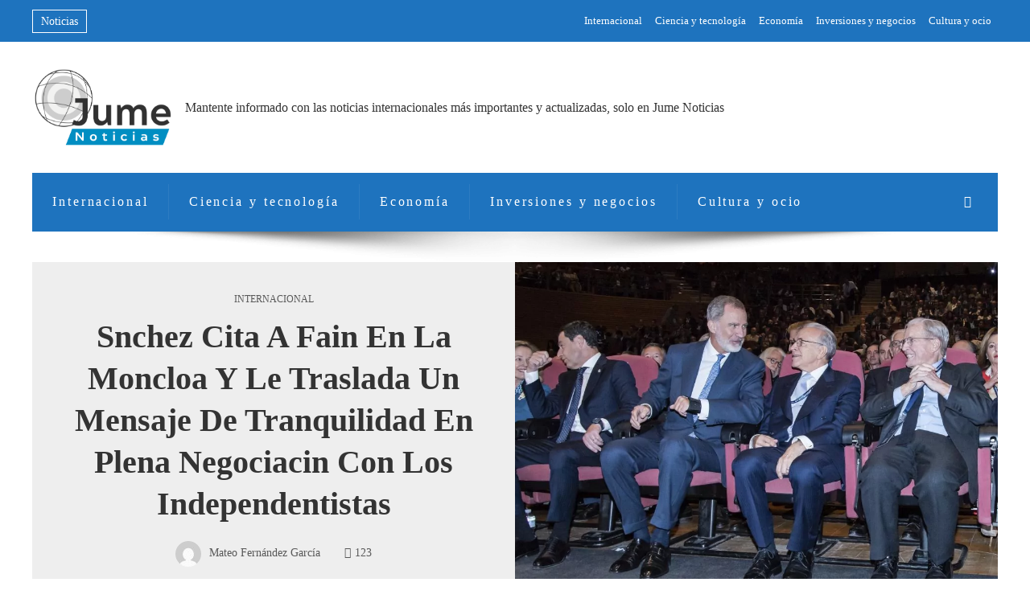

--- FILE ---
content_type: text/html; charset=UTF-8
request_url: http://jumeiggao.info/snchez-cita-a-fain-en-la-moncloa-y-le-traslada-un-mensaje-de-tranquilidad-en-plena-negociacin-con-los-independentistas/
body_size: 13716
content:
<!DOCTYPE html><html lang="es"><head><script data-no-optimize="1">var litespeed_docref=sessionStorage.getItem("litespeed_docref");litespeed_docref&&(Object.defineProperty(document,"referrer",{get:function(){return litespeed_docref}}),sessionStorage.removeItem("litespeed_docref"));</script> <meta charset="UTF-8"><meta name="viewport" content="width=device-width, initial-scale=1"><link rel="profile" href="http://gmpg.org/xfn/11"><link rel="pingback" href="http://jumeiggao.info/xmlrpc.php"><meta name='robots' content='index, follow, max-image-preview:large, max-snippet:-1, max-video-preview:-1' /><title>Snchez cita a Fain en la Moncloa y le traslada un mensaje de tranquilidad en plena negociacin con los independentistas</title><meta name="description" content="Actualizado Viernes, 1 diciembre 2023 - 17:17Se vieron el pasado martes junto a Calvio con la posible entrada saud en Telefnica como trasfondoIsidro Fain," /><link rel="canonical" href="http://jumeiggao.info/snchez-cita-a-fain-en-la-moncloa-y-le-traslada-un-mensaje-de-tranquilidad-en-plena-negociacin-con-los-independentistas/" /><meta property="og:locale" content="es_ES" /><meta property="og:type" content="article" /><meta property="og:title" content="Snchez cita a Fain en la Moncloa y le traslada un mensaje de tranquilidad en plena negociacin con los independentistas" /><meta property="og:description" content="Actualizado Viernes, 1 diciembre 2023 - 17:17Se vieron el pasado martes junto a Calvio con la posible entrada saud en Telefnica como trasfondoIsidro Fain," /><meta property="og:url" content="http://jumeiggao.info/snchez-cita-a-fain-en-la-moncloa-y-le-traslada-un-mensaje-de-tranquilidad-en-plena-negociacin-con-los-independentistas/" /><meta property="og:site_name" content="Jumeiggao" /><meta property="article:published_time" content="2023-12-01T16:51:46+00:00" /><meta property="og:image" content="https://phantom-elmundo.unidadeditorial.es/a31087e9608c60acede065d03a565f75/f/webp/assets/multimedia/imagenes/2023/12/01/17014291051006.jpg" /><meta name="author" content="Mateo Fernández García" /><meta name="twitter:card" content="summary_large_image" /><meta name="twitter:image" content="https://phantom-elmundo.unidadeditorial.es/a31087e9608c60acede065d03a565f75/f/webp/assets/multimedia/imagenes/2023/12/01/17014291051006.jpg" /><meta name="twitter:label1" content="Escrito por" /><meta name="twitter:data1" content="Mateo Fernández García" /><meta name="twitter:label2" content="Tiempo estimado de lectura" /><meta name="twitter:data2" content="3 minutos" /> <script type="application/ld+json" class="yoast-schema-graph">{"@context":"https://schema.org","@graph":[{"@type":"Article","@id":"http://jumeiggao.info/snchez-cita-a-fain-en-la-moncloa-y-le-traslada-un-mensaje-de-tranquilidad-en-plena-negociacin-con-los-independentistas/#article","isPartOf":{"@id":"http://jumeiggao.info/snchez-cita-a-fain-en-la-moncloa-y-le-traslada-un-mensaje-de-tranquilidad-en-plena-negociacin-con-los-independentistas/"},"author":{"name":"Mateo Fernández García","@id":"https://jumeiggao.info/#/schema/person/8052ebe58d306ea2c846182a7f15c04d"},"headline":"Snchez cita a Fain en la Moncloa y le traslada un mensaje de tranquilidad en plena negociacin con los independentistas","datePublished":"2023-12-01T16:51:46+00:00","mainEntityOfPage":{"@id":"http://jumeiggao.info/snchez-cita-a-fain-en-la-moncloa-y-le-traslada-un-mensaje-de-tranquilidad-en-plena-negociacin-con-los-independentistas/"},"wordCount":529,"publisher":{"@id":"https://jumeiggao.info/#organization"},"image":["https://phantom-elmundo.unidadeditorial.es/a31087e9608c60acede065d03a565f75/f/webp/assets/multimedia/imagenes/2023/12/01/17014291051006.jpg"],"thumbnailUrl":"https://phantom-elmundo.unidadeditorial.es/a31087e9608c60acede065d03a565f75/f/webp/assets/multimedia/imagenes/2023/12/01/17014291051006.jpg","articleSection":["Internacional"],"inLanguage":"es"},{"@type":"WebPage","@id":"http://jumeiggao.info/snchez-cita-a-fain-en-la-moncloa-y-le-traslada-un-mensaje-de-tranquilidad-en-plena-negociacin-con-los-independentistas/","url":"http://jumeiggao.info/snchez-cita-a-fain-en-la-moncloa-y-le-traslada-un-mensaje-de-tranquilidad-en-plena-negociacin-con-los-independentistas/","name":"Snchez cita a Fain en la Moncloa y le traslada un mensaje de tranquilidad en plena negociacin con los independentistas","isPartOf":{"@id":"https://jumeiggao.info/#website"},"primaryImageOfPage":"https://phantom-elmundo.unidadeditorial.es/a31087e9608c60acede065d03a565f75/f/webp/assets/multimedia/imagenes/2023/12/01/17014291051006.jpg","image":["https://phantom-elmundo.unidadeditorial.es/a31087e9608c60acede065d03a565f75/f/webp/assets/multimedia/imagenes/2023/12/01/17014291051006.jpg"],"thumbnailUrl":"https://phantom-elmundo.unidadeditorial.es/a31087e9608c60acede065d03a565f75/f/webp/assets/multimedia/imagenes/2023/12/01/17014291051006.jpg","datePublished":"2023-12-01T16:51:46+00:00","description":"Actualizado Viernes, 1 diciembre 2023 - 17:17Se vieron el pasado martes junto a Calvio con la posible entrada saud en Telefnica como trasfondoIsidro Fain,","breadcrumb":{"@id":"http://jumeiggao.info/snchez-cita-a-fain-en-la-moncloa-y-le-traslada-un-mensaje-de-tranquilidad-en-plena-negociacin-con-los-independentistas/#breadcrumb"},"inLanguage":"es","potentialAction":[{"@type":"ReadAction","target":["http://jumeiggao.info/snchez-cita-a-fain-en-la-moncloa-y-le-traslada-un-mensaje-de-tranquilidad-en-plena-negociacin-con-los-independentistas/"]}]},{"@type":"ImageObject","inLanguage":"es","@id":"http://jumeiggao.info/snchez-cita-a-fain-en-la-moncloa-y-le-traslada-un-mensaje-de-tranquilidad-en-plena-negociacin-con-los-independentistas/#primaryimage","url":"https://phantom-elmundo.unidadeditorial.es/a31087e9608c60acede065d03a565f75/f/webp/assets/multimedia/imagenes/2023/12/01/17014291051006.jpg","contentUrl":"https://phantom-elmundo.unidadeditorial.es/a31087e9608c60acede065d03a565f75/f/webp/assets/multimedia/imagenes/2023/12/01/17014291051006.jpg"},{"@type":"BreadcrumbList","@id":"http://jumeiggao.info/snchez-cita-a-fain-en-la-moncloa-y-le-traslada-un-mensaje-de-tranquilidad-en-plena-negociacin-con-los-independentistas/#breadcrumb","itemListElement":[{"@type":"ListItem","position":1,"name":"Portada","item":"http://jumeiggao.info/"},{"@type":"ListItem","position":2,"name":"Blog","item":"http://jumeiggao.info/blog/"},{"@type":"ListItem","position":3,"name":"Snchez cita a Fain en la Moncloa y le traslada un mensaje de tranquilidad en plena negociacin con los independentistas"}]},{"@type":"WebSite","@id":"https://jumeiggao.info/#website","url":"https://jumeiggao.info/","name":"Jume Noticias - Noticias en 20 minutos, últimas noticias, Noticias hoy","description":"Mantente informado con las noticias internacionales más importantes y actualizadas, solo en Jume Noticias","publisher":{"@id":"https://jumeiggao.info/#organization"},"alternateName":"Jume Noticias - Noticias en 20 minutos, últimas noticias, Noticias hoy","potentialAction":[{"@type":"SearchAction","target":{"@type":"EntryPoint","urlTemplate":"https://jumeiggao.info/?s={search_term_string}"},"query-input":{"@type":"PropertyValueSpecification","valueRequired":true,"valueName":"search_term_string"}}],"inLanguage":"es"},{"@type":"Organization","@id":"https://jumeiggao.info/#organization","name":"Jume Noticias - Noticias en 20 minutos, últimas noticias, Noticias hoy","url":"https://jumeiggao.info/","logo":{"@type":"ImageObject","inLanguage":"es","@id":"https://jumeiggao.info/#/schema/logo/image/","url":"http://jumeiggao.info/wp-content/uploads/2023/03/cropped-cropped-cropped-cropped-JUMEIGGAO_LOGO_PNG-1-1-1.png","contentUrl":"http://jumeiggao.info/wp-content/uploads/2023/03/cropped-cropped-cropped-cropped-JUMEIGGAO_LOGO_PNG-1-1-1.png","width":511,"height":298,"caption":"Jume Noticias - Noticias en 20 minutos, últimas noticias, Noticias hoy"},"image":{"@id":"https://jumeiggao.info/#/schema/logo/image/"}},{"@type":"Person","@id":"https://jumeiggao.info/#/schema/person/8052ebe58d306ea2c846182a7f15c04d","name":"Mateo Fernández García","image":{"@type":"ImageObject","inLanguage":"es","@id":"https://jumeiggao.info/#/schema/person/image/","url":"http://jumeiggao.info/wp-content/litespeed/avatar/543b7caf2443f4a52964c6d9955128b8.jpg?ver=1769670943","contentUrl":"http://jumeiggao.info/wp-content/litespeed/avatar/543b7caf2443f4a52964c6d9955128b8.jpg?ver=1769670943","caption":"Mateo Fernández García"},"sameAs":["https://jumeiggao.info"]}]}</script> <link rel='dns-prefetch' href='//www.googletagmanager.com' /><link rel='dns-prefetch' href='//fonts.googleapis.com' /><link rel='dns-prefetch' href='//connect.facebook.net' /><link rel='dns-prefetch' href='//facebook.com' /><link rel='dns-prefetch' href='//fonts.gstatic.com' /><link rel='dns-prefetch' href='//google.com' /><link rel='dns-prefetch' href='//googleads.g.doubleclick.net' /><link rel='dns-prefetch' href='//googleadservices.com' /><link rel='dns-prefetch' href='//googletagmanager.com' /><link rel="alternate" type="application/rss+xml" title="Jumeiggao &raquo; Feed" href="http://jumeiggao.info/feed/" /><link rel="alternate" title="oEmbed (JSON)" type="application/json+oembed" href="http://jumeiggao.info/wp-json/oembed/1.0/embed?url=http%3A%2F%2Fjumeiggao.info%2Fsnchez-cita-a-fain-en-la-moncloa-y-le-traslada-un-mensaje-de-tranquilidad-en-plena-negociacin-con-los-independentistas%2F" /><link rel="alternate" title="oEmbed (XML)" type="text/xml+oembed" href="http://jumeiggao.info/wp-json/oembed/1.0/embed?url=http%3A%2F%2Fjumeiggao.info%2Fsnchez-cita-a-fain-en-la-moncloa-y-le-traslada-un-mensaje-de-tranquilidad-en-plena-negociacin-con-los-independentistas%2F&#038;format=xml" /><link data-optimized="2" rel="stylesheet" href="http://jumeiggao.info/wp-content/litespeed/css/2d95faae5879487e1cd5c93bdfc8d125.css?ver=d4375" /> <script type="litespeed/javascript" data-src="http://jumeiggao.info/wp-includes/js/jquery/jquery.min.js" id="jquery-core-js"></script> 
 <script type="litespeed/javascript" data-src="https://www.googletagmanager.com/gtag/js?id=G-JDJK99VD06" id="google_gtagjs-js"></script> <script id="google_gtagjs-js-after" type="litespeed/javascript">window.dataLayer=window.dataLayer||[];function gtag(){dataLayer.push(arguments)}
gtag("set","linker",{"domains":["jumeiggao.info"]});gtag("js",new Date());gtag("set","developer_id.dZTNiMT",!0);gtag("config","G-JDJK99VD06")</script> <link rel="https://api.w.org/" href="http://jumeiggao.info/wp-json/" /><link rel="alternate" title="JSON" type="application/json" href="http://jumeiggao.info/wp-json/wp/v2/posts/4266" /><link rel="EditURI" type="application/rsd+xml" title="RSD" href="http://jumeiggao.info/xmlrpc.php?rsd" /><meta name="generator" content="WordPress 6.9" /><link rel='shortlink' href='http://jumeiggao.info/?p=4266' /><meta name="generator" content="Site Kit by Google 1.171.0" /><link rel="icon" href="http://jumeiggao.info/wp-content/uploads/2025/09/cropped-Favicon-Jume-32x32.png" sizes="32x32" /><link rel="icon" href="http://jumeiggao.info/wp-content/uploads/2025/09/cropped-Favicon-Jume-192x192.png" sizes="192x192" /><link rel="apple-touch-icon" href="http://jumeiggao.info/wp-content/uploads/2025/09/cropped-Favicon-Jume-180x180.png" /><meta name="msapplication-TileImage" content="http://jumeiggao.info/wp-content/uploads/2025/09/cropped-Favicon-Jume-270x270.png" /> <script type="application/ld+json">{"@context":"https://schema.org","@graph":[{"@type":"ImageObject","@id":"https://phantom-elmundo.unidadeditorial.es/a31087e9608c60acede065d03a565f75/f/webp/assets/multimedia/imagenes/2023/12/01/17014291051006.jpg","url":"https://phantom-elmundo.unidadeditorial.es/a31087e9608c60acede065d03a565f75/f/webp/assets/multimedia/imagenes/2023/12/01/17014291051006.jpg","contentUrl":"https://phantom-elmundo.unidadeditorial.es/a31087e9608c60acede065d03a565f75/f/webp/assets/multimedia/imagenes/2023/12/01/17014291051006.jpg","mainEntityOfPage":"http://jumeiggao.info/snchez-cita-a-fain-en-la-moncloa-y-le-traslada-un-mensaje-de-tranquilidad-en-plena-negociacin-con-los-independentistas/"}]}</script> </head><body id="ht-body" class="wp-singular post-template-default single single-post postid-4266 single-format-standard wp-custom-logo wp-embed-responsive wp-theme-viral-pro group-blog ht-no-sidebar-narrow ht-single-layout6 ht-top-header-on ht-sticky-header ht-sticky-sidebar ht-wide ht-header-style4 ht-sidebar-style3 ht-thumb-opacity ht-block-title-style6"><div id="ht-page"><header id="ht-masthead" class="ht-site-header ht-header-four hover-style7 ht-tagline-inline-logo ht-no-border" ><div class="ht-top-header"><div class="ht-container"><div class="ht-th-left th-ticker"><div class="vl-header-ticker">
<span class="vl-header-ticker-title">
Noticias                </span><div class="vl-header-ticker-carousel"><div class="owl-carousel">
<a href="http://jumeiggao.info/el-ceo-de-amazon-asegura-que-los-precios-han-subido-por-los-aranceles-de-trump/">El CEO de Amazon asegura que los precios han subido por los aranceles de Trump</a><a href="http://jumeiggao.info/rse-en-mexico-impulsando-ciudades-peatonales-y-movilidad-sostenible/">RSE en México: Impulsando Ciudades Peatonales y Movilidad Sostenible</a><a href="http://jumeiggao.info/amazon-ceo-los-aranceles-de-trump-impulsaron-los-precios/">Amazon CEO: Los aranceles de Trump impulsaron los precios</a><a href="http://jumeiggao.info/peatones-y-rse-en-mexico-un-futuro-seguro/">Peatones y RSE en México: Un futuro seguro</a><a href="http://jumeiggao.info/analizando-la-claridad-en-anuncios-de-cambios-de-catalogo/">Analizando la Claridad en Anuncios de Cambios de Catálogo</a></div></div></div></div><div class="ht-th-right th-menu"><ul id="menu-primary-menu" class="ht-clearfix"><li id="menu-item-8784" class="menu-item menu-item-type-taxonomy menu-item-object-category current-post-ancestor current-menu-parent current-post-parent menu-item-8784"><a href="http://jumeiggao.info/internacional/"><span class="mm-menu-title">Internacional</span></a></li><li id="menu-item-8786" class="menu-item menu-item-type-taxonomy menu-item-object-category menu-item-8786"><a href="http://jumeiggao.info/tecnologia/"><span class="mm-menu-title">Ciencia y tecnología</span></a></li><li id="menu-item-8787" class="menu-item menu-item-type-taxonomy menu-item-object-category menu-item-8787"><a href="http://jumeiggao.info/economia/"><span class="mm-menu-title">Economía</span></a></li><li id="menu-item-8785" class="menu-item menu-item-type-taxonomy menu-item-object-category menu-item-8785"><a href="http://jumeiggao.info/empresas/"><span class="mm-menu-title">Inversiones y negocios</span></a></li><li id="menu-item-8789" class="menu-item menu-item-type-taxonomy menu-item-object-category menu-item-8789"><a href="http://jumeiggao.info/cultura/"><span class="mm-menu-title">Cultura y ocio</span></a></li></ul></div></div></div><div class="ht-middle-header"><div class="ht-container"><div id="ht-site-branding" >
<a href="http://jumeiggao.info/" class="custom-logo-link" rel="home"><img data-lazyloaded="1" src="[data-uri]" width="511" height="298" data-src="http://jumeiggao.info/wp-content/uploads/2023/03/cropped-cropped-cropped-cropped-JUMEIGGAO_LOGO_PNG-1-1-1.png" class="custom-logo" alt="Jumeiggao" decoding="async" fetchpriority="high" data-srcset="http://jumeiggao.info/wp-content/uploads/2023/03/cropped-cropped-cropped-cropped-JUMEIGGAO_LOGO_PNG-1-1-1.png 511w, http://jumeiggao.info/wp-content/uploads/2023/03/cropped-cropped-cropped-cropped-JUMEIGGAO_LOGO_PNG-1-1-1-300x175.png 300w" data-sizes="(max-width: 511px) 100vw, 511px" /></a><div class="ht-site-title-tagline"><p class="ht-site-description"><a href="http://jumeiggao.info/" rel="home">Mantente informado con las noticias internacionales más importantes y actualizadas, solo en Jume Noticias</a></p></div></div></div></div><div class="ht-header"><div class="ht-container"><nav id="ht-site-navigation" class="ht-main-navigation" ><div class="ht-menu ht-clearfix"><ul id="menu-primary-menu-1" class="ht-clearfix"><li class="menu-item menu-item-type-taxonomy menu-item-object-category current-post-ancestor current-menu-parent current-post-parent menu-item-8784"><a href="http://jumeiggao.info/internacional/" class="menu-link"><span class="mm-menu-title">Internacional</span></a></li><li class="menu-item menu-item-type-taxonomy menu-item-object-category menu-item-8786"><a href="http://jumeiggao.info/tecnologia/" class="menu-link"><span class="mm-menu-title">Ciencia y tecnología</span></a></li><li class="menu-item menu-item-type-taxonomy menu-item-object-category menu-item-8787"><a href="http://jumeiggao.info/economia/" class="menu-link"><span class="mm-menu-title">Economía</span></a></li><li class="menu-item menu-item-type-taxonomy menu-item-object-category menu-item-8785"><a href="http://jumeiggao.info/empresas/" class="menu-link"><span class="mm-menu-title">Inversiones y negocios</span></a></li><li class="menu-item menu-item-type-taxonomy menu-item-object-category menu-item-8789"><a href="http://jumeiggao.info/cultura/" class="menu-link"><span class="mm-menu-title">Cultura y ocio</span></a></li></ul></div></nav><div class="ht-search-button" ><a href="#"><i class="icofont-search-1"></i></a></div><div id="ht-mobile-menu" class="menu-primary-menu-container"><div class="menu-collapser" ><div class="collapse-button"><span class="icon-bar"></span><span class="icon-bar"></span><span class="icon-bar"></span></div></div><ul id="ht-responsive-menu" class="menu"><li class="menu-item menu-item-type-taxonomy menu-item-object-category current-post-ancestor current-menu-parent current-post-parent menu-item-8784"><a href="http://jumeiggao.info/internacional/" class="menu-link"><span class="mm-menu-title">Internacional</span></a></li><li class="menu-item menu-item-type-taxonomy menu-item-object-category menu-item-8786"><a href="http://jumeiggao.info/tecnologia/" class="menu-link"><span class="mm-menu-title">Ciencia y tecnología</span></a></li><li class="menu-item menu-item-type-taxonomy menu-item-object-category menu-item-8787"><a href="http://jumeiggao.info/economia/" class="menu-link"><span class="mm-menu-title">Economía</span></a></li><li class="menu-item menu-item-type-taxonomy menu-item-object-category menu-item-8785"><a href="http://jumeiggao.info/empresas/" class="menu-link"><span class="mm-menu-title">Inversiones y negocios</span></a></li><li class="menu-item menu-item-type-taxonomy menu-item-object-category menu-item-8789"><a href="http://jumeiggao.info/cultura/" class="menu-link"><span class="mm-menu-title">Cultura y ocio</span></a></li></ul></div></div></div></header><div id="ht-content" class="ht-site-content ht-clearfix"><article id="post-4266" class="post-4266 post type-post status-publish format-standard has-post-thumbnail hentry category-internacional" ><div class="ht-container"><div class="entry-header"><div class="entry-header-wrapper"><div class="single-entry-category"><a href="http://jumeiggao.info/internacional/" rel="category tag">Internacional</a></div><h1 class="entry-title">Snchez cita a Fain en la Moncloa y le traslada un mensaje de tranquilidad en plena negociacin con los independentistas</h1><div class="single-entry-meta">
<span class="entry-author"> <img data-lazyloaded="1" src="[data-uri]" alt='' data-src='http://jumeiggao.info/wp-content/litespeed/avatar/b878d4eaac5efd6d104c256e25ebc8c2.jpg?ver=1769670944' data-srcset='http://jumeiggao.info/wp-content/litespeed/avatar/11238a7c8f9c0f1f391463929e30d7a9.jpg?ver=1769670944 2x' class='avatar avatar-32 photo' height='32' width='32' decoding='async'/><span class="author vcard">Mateo Fernández García</span></span><span class="entry-views"><i class="mdi mdi-eye-outline"></i>123</span></div></div><div class="entry-banner" style="background-image: url('https://phantom-elmundo.unidadeditorial.es/a31087e9608c60acede065d03a565f75/f/webp/assets/multimedia/imagenes/2023/12/01/17014291051006.jpg')" post-id="4266"></div></div></div><div class="ht-main-content ht-container ht-clearfix"><nav role="navigation" aria-label="Breadcrumbs" class="breadcrumb-trail breadcrumbs" itemprop="breadcrumb"><ul class="trail-items" itemscope itemtype="http://schema.org/BreadcrumbList"><meta name="numberOfItems" content="3" /><meta name="itemListOrder" content="Ascending" /><li itemprop="itemListElement" itemscope itemtype="http://schema.org/ListItem" class="trail-item trail-begin"><a href="http://jumeiggao.info/" rel="home" itemprop="item"><span itemprop="name"><i class="icofont-home"></i> Home</span></a><meta itemprop="position" content="1" /></li><li itemprop="itemListElement" itemscope itemtype="http://schema.org/ListItem" class="trail-item"><a href="http://jumeiggao.info/internacional/" itemprop="item"><span itemprop="name">Internacional</span></a><meta itemprop="position" content="2" /></li><li itemprop="itemListElement" itemscope itemtype="http://schema.org/ListItem" class="trail-item trail-end"><span itemprop="name">Snchez cita a Fain en la Moncloa y le traslada un mensaje de tranquilidad en plena negociacin con los independentistas</span><meta itemprop="position" content="3" /></li></ul></nav><div class="ht-site-wrapper"><div id="primary" class="content-area"><div class="entry-wrapper"><div class="entry-content"><p></p><div><div class="ue-c-article__bar ue-l-article--leftcol-width-from-desktop ue-l-article--float-left-from-desktop ue-l-article--move-to-leftcol-from-desktop ue-l-article--order-1-from-mobile"><p><span>Actualizado </span><time datetime="2023-12-01T16:17:29Z"> Viernes,<br />
1<br />
diciembre<br />
2023<br />
&#8211;<br />
<span>17:17</span></time></p></div><p class="ue-c-article__standfirst">Se vieron el pasado martes junto a Calvio con la posible entrada saud en Telefnica como trasfondo</p><figure class="ue-c-article__media ue-c-article__media--image"><div class="ue-c-article__media-img-container ue-l-article--expand-edge-right-until-tablet ue-l-article--expand-edge-left-until-tablet"><picture><source type="image/webp" sizes="(min-width: 1010px) 473px, (min-width: 980px) calc(100vw - 573px), (min-width: 740px) calc(100vw - 310px), 100vw" srcset="https://phantom-elmundo.unidadeditorial.es/9674ec2a72afd793ef5fd84404999f01/resize/320/f/webp/assets/multimedia/imagenes/2023/12/01/17014291051006.jpg 320w,https://phantom-elmundo.unidadeditorial.es/8ae937a690288afb1a7b4a57335a3411/resize/360/f/webp/assets/multimedia/imagenes/2023/12/01/17014291051006.jpg 360w,https://phantom-elmundo.unidadeditorial.es/20e1308d7603ecbd81b174f5b2bc8155/resize/400/f/webp/assets/multimedia/imagenes/2023/12/01/17014291051006.jpg 400w,https://phantom-elmundo.unidadeditorial.es/995c979cbb237cf7dee550add8861263/resize/473/f/webp/assets/multimedia/imagenes/2023/12/01/17014291051006.jpg 473w,https://phantom-elmundo.unidadeditorial.es/5a4baf61e43ff10afaae905fc069795d/resize/550/f/webp/assets/multimedia/imagenes/2023/12/01/17014291051006.jpg 550w,https://phantom-elmundo.unidadeditorial.es/8c14e40ffb9807778718528848d320da/resize/600/f/webp/assets/multimedia/imagenes/2023/12/01/17014291051006.jpg 600w,https://phantom-elmundo.unidadeditorial.es/145ed288298724ffd80a43e7774030b4/resize/700/f/webp/assets/multimedia/imagenes/2023/12/01/17014291051006.jpg 700w,https://phantom-elmundo.unidadeditorial.es/f2a33249bea5d86f5ce9ddd959a0e9b6/resize/746/f/webp/assets/multimedia/imagenes/2023/12/01/17014291051006.jpg 746w"><source type="image/jpeg" sizes="(min-width: 1010px) 473px, (min-width: 980px) calc(100vw - 573px), (min-width: 740px) calc(100vw - 310px), 100vw" srcset="https://phantom-elmundo.unidadeditorial.es/cfac0731d7ee44e7681bf3c295fcb9ba/resize/320/f/jpg/assets/multimedia/imagenes/2023/12/01/17014291051006.jpg 320w,https://phantom-elmundo.unidadeditorial.es/30cdefec588a1df0995654ffe13ac483/resize/360/f/jpg/assets/multimedia/imagenes/2023/12/01/17014291051006.jpg 360w,https://phantom-elmundo.unidadeditorial.es/fc4c323e013adad6809d6c411d8e4005/resize/400/f/jpg/assets/multimedia/imagenes/2023/12/01/17014291051006.jpg 400w,https://phantom-elmundo.unidadeditorial.es/e1481058160b10d4bbca17eb69ac6c13/resize/473/f/jpg/assets/multimedia/imagenes/2023/12/01/17014291051006.jpg 473w,https://phantom-elmundo.unidadeditorial.es/0a74d2c1f86a03e1256bdc32a0855118/resize/550/f/jpg/assets/multimedia/imagenes/2023/12/01/17014291051006.jpg 550w,https://phantom-elmundo.unidadeditorial.es/24641cc37c095a5c175f2ee2bacc0182/resize/600/f/jpg/assets/multimedia/imagenes/2023/12/01/17014291051006.jpg 600w,https://phantom-elmundo.unidadeditorial.es/85de2367fbe5e9558a270e386b4f65d1/resize/700/f/jpg/assets/multimedia/imagenes/2023/12/01/17014291051006.jpg 700w,https://phantom-elmundo.unidadeditorial.es/a2f27c50d6725108756cbb22412f382f/resize/746/f/jpg/assets/multimedia/imagenes/2023/12/01/17014291051006.jpg 746w"><img data-lazyloaded="1" src="[data-uri]" decoding="async" width="1024" height="682" class="ue-c-article__image" alt="Isidro Fain" data-src="https://e00-elmundo.uecdn.es/assets/multimedia/imagenes/2023/12/01/17014291051006.jpg"/></source></source></picture></div><figcaption class="ue-c-article__media-caption ue-c-article__media--caption-inverted-color-until-tablet  ue-c-article__media--caption-bottom-over-media-until-tablet ue-l-article--expand-edge-right-until-tablet ue-l-article--expand-edge-left-until-tablet"><span class="ue-c-article__media-description">Isidro Fain, a la izquierda del Rey, en una imagen reciente.</span></figcaption></figure></div><div data-section="articleBody"><p>Pedro Snchez cit el pasado martes a <strong>Isidro Fain</strong>, presidente de la Fundacin La Caixa, en el Palacio de la Moncloa. A la reunin asistieron tambin la vicepresidenta de Asuntos Econmicos, <strong>Nadia Calvio,</strong> y <strong>Manuel de la Rocha</strong>, director de la Oficina de Asuntos Econmicos y G-20.</p><p>El encuentro, cuya noticia ha adelantado <a href="https://www.elconfidencial.com/empresas/2023-12-01/faine-sanchez-reunion-moncloa-foco-caixa-telefonica_3785033/" target="_blank" rel="nofollow noopener">El Confidencial</a>, se produjo a iniciativa del jefe del Ejecutivo. Por parte de la Fundacin La Caixa acudi Fain en solitario. Fuentes conocedoras del contenido aseguran que Snchez traslad a su invitado un mensaje de complicidad y tranquilidad.</p><p>La Fundacin La Caixa participa a travs del holding <strong>Criteria </strong>en las principales multinacionales del estratgicas pas como socio industrial con el objetivo de mantener su espaolidad y gestionar los dividendos a travs de su obra social. En el trasfondo de la reunin se encuentran algunas decisiones del Gobierno sobre compaas en las que la Fundacin es accionista de referencia. El propio Estado posee el 17% de <strong>CaixaBank</strong>.</p><p>Es el caso de <strong>Telefnica</strong>, en el que el propio Fain es vicepresidente y consejero dominical y donde CaixaBank posee el 3,5% de los derechos de voto atribuidos a las acciones. Criteria es el principal accionista de CaixaBank y tambin uno de los de referencia de <strong>BBVA</strong>, que posee el 4,85% de la compaa de telecomunicaciones. La posible entrada del fondo saud a travs de <strong>STC </strong>como principal accionista ha llevado al Gobierno a plantearse la entrada en el accionariado a travs de la Sociedad Estatal de Participaciones Industriales (SEPI).</p><p>Otro de los puntos de friccin es el acuerdo los partidos independentistas y el PSOE en el que se incluye la voluntad de «plantear las condiciones» para que la empresas que salieron de Catalua durante el <i>procs</i> devuelvan sus sedes corporativas a Barcelona. A ello se une el anhelo tanto de ERC como de Junts per Catalunya por hacerse con el control de La Fundacin La Caixa a travs de la Generalitat.</p><p>Sin embargo, fuentes prximas al encuentro sealaron que el Ejecutivo de Snchez ya ha dado garantas en las ltimas semanas de que en ningn momento este punto hubiera estado sobre la mesa. La Fundacin La Caixa considera que la despolitizacin de su consejo es necesaria para mantener los objetivos econmicos y sociales a largo plazo.</p><p>Criteria tambin es accionista de referencia de <strong>Naturgy</strong>, en cuyo consejo libra una pugna con los otros dos grandes fondos que participan en la gasista: CVC y GIP. Fain ha mostrado pblicamente su apoyo al presidente, <strong>Francisco Reyns,</strong> que dirige la compaa sin consejero delegado, lo que ha sido cuestionado por parte del consejo.</p><p>Adems, la vicepresidenta <strong>Teresa Ribera</strong> se ha <a href="https://www.expansion.com/empresas/energia/2023/10/23/65359acd468aeb91698b45be.html" target="_blank" rel="nofollow noopener">manifestado</a> radicalmente en contra de la <i>operacin Gminis</i>, diseada en el seno de la compaa para dividir su negocio y ofrecer una salida a los fondos extranjeros. Aquellas declaraciones provocaron un profundo malestar en el seno de Criteria, donde se consideraron una intromisin.</p><hr class="mid-script" data-ue-cxid="cx_75f72b410942e1dabbcb0ca884067415725dff07" data-ue-is-premium="false" data-ue-is-basic="true" data-ue-is-mobile="false" style="display:none"/></div><p></p></div></div><div class="viral-pro-author-info"><div class="viral-pro-author-avatar">
<a href="http://jumeiggao.info/author/mateo-fernandez-garcia/" rel="author">
<img data-lazyloaded="1" src="[data-uri]" alt='' data-src='http://jumeiggao.info/wp-content/litespeed/avatar/257ec92f73b86021502cd903822ad7d6.jpg?ver=1769670945' data-srcset='http://jumeiggao.info/wp-content/litespeed/avatar/3c2e4a42f91f9d33e312688ca95c8e57.jpg?ver=1769670945 2x' class='avatar avatar-100 photo' height='100' width='100' decoding='async'/>                        </a></div><div class="viral-pro-author-description"><h5>Por Mateo Fernández García</h5><div class="viral-pro-author-icons">
<a href="https://jumeiggao.info"><i class="icon_house"></i></a></div></div></div></div></div></div></article></div><footer id="ht-colophon" class="ht-site-footer col-1-1" ><div class="ht-bottom-footer"><div class="ht-container"><div class="ht-site-info">
© 2020 Viral News. All Right Reserved.</div></div></div></footer></div><div id="ht-back-top"  class="ht-st-right ht-st-stacked ht-hide"><i class=" arrow_up_alt"></i></div> <script type="speculationrules">{"prefetch":[{"source":"document","where":{"and":[{"href_matches":"/*"},{"not":{"href_matches":["/wp-*.php","/wp-admin/*","/wp-content/uploads/*","/wp-content/*","/wp-content/plugins/*","/wp-content/themes/viral-pro/*","/*\\?(.+)"]}},{"not":{"selector_matches":"a[rel~=\"nofollow\"]"}},{"not":{"selector_matches":".no-prefetch, .no-prefetch a"}}]},"eagerness":"conservative"}]}</script> <div id="htSearchWrapper" class="ht-search-wrapper"><div class="ht-search-container"><form role="search" method="get" class="search-form" action="http://jumeiggao.info/"><input autocomplete="off" type="search" class="search-field" placeholder="Enter a keyword to search..." value="" name="s" /><button type="submit" class="search-submit"><i class="icofont-search"></i></button><div class="ht-search-close" ><div class="viral-pro-selected-icon"><i class="icofont-close-line-squared"></i></div></div></form></div></div> <script id="wp-statistics-tracker-js-extra" type="litespeed/javascript">var WP_Statistics_Tracker_Object={"requestUrl":"http://jumeiggao.info/wp-json/wp-statistics/v2","ajaxUrl":"http://jumeiggao.info/wp-admin/admin-ajax.php","hitParams":{"wp_statistics_hit":1,"source_type":"post","source_id":4266,"search_query":"","signature":"075c1baedfaa0367d590a7aa1f9d2e2f","endpoint":"hit"},"option":{"dntEnabled":"1","bypassAdBlockers":"","consentIntegration":{"name":null,"status":[]},"isPreview":!1,"userOnline":!1,"trackAnonymously":!1,"isWpConsentApiActive":!1,"consentLevel":""},"isLegacyEventLoaded":"","customEventAjaxUrl":"http://jumeiggao.info/wp-admin/admin-ajax.php?action=wp_statistics_custom_event&nonce=554ad65e6d","onlineParams":{"wp_statistics_hit":1,"source_type":"post","source_id":4266,"search_query":"","signature":"075c1baedfaa0367d590a7aa1f9d2e2f","action":"wp_statistics_online_check"},"jsCheckTime":"60000"}</script> <script data-no-optimize="1">window.lazyLoadOptions=Object.assign({},{threshold:300},window.lazyLoadOptions||{});!function(t,e){"object"==typeof exports&&"undefined"!=typeof module?module.exports=e():"function"==typeof define&&define.amd?define(e):(t="undefined"!=typeof globalThis?globalThis:t||self).LazyLoad=e()}(this,function(){"use strict";function e(){return(e=Object.assign||function(t){for(var e=1;e<arguments.length;e++){var n,a=arguments[e];for(n in a)Object.prototype.hasOwnProperty.call(a,n)&&(t[n]=a[n])}return t}).apply(this,arguments)}function o(t){return e({},at,t)}function l(t,e){return t.getAttribute(gt+e)}function c(t){return l(t,vt)}function s(t,e){return function(t,e,n){e=gt+e;null!==n?t.setAttribute(e,n):t.removeAttribute(e)}(t,vt,e)}function i(t){return s(t,null),0}function r(t){return null===c(t)}function u(t){return c(t)===_t}function d(t,e,n,a){t&&(void 0===a?void 0===n?t(e):t(e,n):t(e,n,a))}function f(t,e){et?t.classList.add(e):t.className+=(t.className?" ":"")+e}function _(t,e){et?t.classList.remove(e):t.className=t.className.replace(new RegExp("(^|\\s+)"+e+"(\\s+|$)")," ").replace(/^\s+/,"").replace(/\s+$/,"")}function g(t){return t.llTempImage}function v(t,e){!e||(e=e._observer)&&e.unobserve(t)}function b(t,e){t&&(t.loadingCount+=e)}function p(t,e){t&&(t.toLoadCount=e)}function n(t){for(var e,n=[],a=0;e=t.children[a];a+=1)"SOURCE"===e.tagName&&n.push(e);return n}function h(t,e){(t=t.parentNode)&&"PICTURE"===t.tagName&&n(t).forEach(e)}function a(t,e){n(t).forEach(e)}function m(t){return!!t[lt]}function E(t){return t[lt]}function I(t){return delete t[lt]}function y(e,t){var n;m(e)||(n={},t.forEach(function(t){n[t]=e.getAttribute(t)}),e[lt]=n)}function L(a,t){var o;m(a)&&(o=E(a),t.forEach(function(t){var e,n;e=a,(t=o[n=t])?e.setAttribute(n,t):e.removeAttribute(n)}))}function k(t,e,n){f(t,e.class_loading),s(t,st),n&&(b(n,1),d(e.callback_loading,t,n))}function A(t,e,n){n&&t.setAttribute(e,n)}function O(t,e){A(t,rt,l(t,e.data_sizes)),A(t,it,l(t,e.data_srcset)),A(t,ot,l(t,e.data_src))}function w(t,e,n){var a=l(t,e.data_bg_multi),o=l(t,e.data_bg_multi_hidpi);(a=nt&&o?o:a)&&(t.style.backgroundImage=a,n=n,f(t=t,(e=e).class_applied),s(t,dt),n&&(e.unobserve_completed&&v(t,e),d(e.callback_applied,t,n)))}function x(t,e){!e||0<e.loadingCount||0<e.toLoadCount||d(t.callback_finish,e)}function M(t,e,n){t.addEventListener(e,n),t.llEvLisnrs[e]=n}function N(t){return!!t.llEvLisnrs}function z(t){if(N(t)){var e,n,a=t.llEvLisnrs;for(e in a){var o=a[e];n=e,o=o,t.removeEventListener(n,o)}delete t.llEvLisnrs}}function C(t,e,n){var a;delete t.llTempImage,b(n,-1),(a=n)&&--a.toLoadCount,_(t,e.class_loading),e.unobserve_completed&&v(t,n)}function R(i,r,c){var l=g(i)||i;N(l)||function(t,e,n){N(t)||(t.llEvLisnrs={});var a="VIDEO"===t.tagName?"loadeddata":"load";M(t,a,e),M(t,"error",n)}(l,function(t){var e,n,a,o;n=r,a=c,o=u(e=i),C(e,n,a),f(e,n.class_loaded),s(e,ut),d(n.callback_loaded,e,a),o||x(n,a),z(l)},function(t){var e,n,a,o;n=r,a=c,o=u(e=i),C(e,n,a),f(e,n.class_error),s(e,ft),d(n.callback_error,e,a),o||x(n,a),z(l)})}function T(t,e,n){var a,o,i,r,c;t.llTempImage=document.createElement("IMG"),R(t,e,n),m(c=t)||(c[lt]={backgroundImage:c.style.backgroundImage}),i=n,r=l(a=t,(o=e).data_bg),c=l(a,o.data_bg_hidpi),(r=nt&&c?c:r)&&(a.style.backgroundImage='url("'.concat(r,'")'),g(a).setAttribute(ot,r),k(a,o,i)),w(t,e,n)}function G(t,e,n){var a;R(t,e,n),a=e,e=n,(t=Et[(n=t).tagName])&&(t(n,a),k(n,a,e))}function D(t,e,n){var a;a=t,(-1<It.indexOf(a.tagName)?G:T)(t,e,n)}function S(t,e,n){var a;t.setAttribute("loading","lazy"),R(t,e,n),a=e,(e=Et[(n=t).tagName])&&e(n,a),s(t,_t)}function V(t){t.removeAttribute(ot),t.removeAttribute(it),t.removeAttribute(rt)}function j(t){h(t,function(t){L(t,mt)}),L(t,mt)}function F(t){var e;(e=yt[t.tagName])?e(t):m(e=t)&&(t=E(e),e.style.backgroundImage=t.backgroundImage)}function P(t,e){var n;F(t),n=e,r(e=t)||u(e)||(_(e,n.class_entered),_(e,n.class_exited),_(e,n.class_applied),_(e,n.class_loading),_(e,n.class_loaded),_(e,n.class_error)),i(t),I(t)}function U(t,e,n,a){var o;n.cancel_on_exit&&(c(t)!==st||"IMG"===t.tagName&&(z(t),h(o=t,function(t){V(t)}),V(o),j(t),_(t,n.class_loading),b(a,-1),i(t),d(n.callback_cancel,t,e,a)))}function $(t,e,n,a){var o,i,r=(i=t,0<=bt.indexOf(c(i)));s(t,"entered"),f(t,n.class_entered),_(t,n.class_exited),o=t,i=a,n.unobserve_entered&&v(o,i),d(n.callback_enter,t,e,a),r||D(t,n,a)}function q(t){return t.use_native&&"loading"in HTMLImageElement.prototype}function H(t,o,i){t.forEach(function(t){return(a=t).isIntersecting||0<a.intersectionRatio?$(t.target,t,o,i):(e=t.target,n=t,a=o,t=i,void(r(e)||(f(e,a.class_exited),U(e,n,a,t),d(a.callback_exit,e,n,t))));var e,n,a})}function B(e,n){var t;tt&&!q(e)&&(n._observer=new IntersectionObserver(function(t){H(t,e,n)},{root:(t=e).container===document?null:t.container,rootMargin:t.thresholds||t.threshold+"px"}))}function J(t){return Array.prototype.slice.call(t)}function K(t){return t.container.querySelectorAll(t.elements_selector)}function Q(t){return c(t)===ft}function W(t,e){return e=t||K(e),J(e).filter(r)}function X(e,t){var n;(n=K(e),J(n).filter(Q)).forEach(function(t){_(t,e.class_error),i(t)}),t.update()}function t(t,e){var n,a,t=o(t);this._settings=t,this.loadingCount=0,B(t,this),n=t,a=this,Y&&window.addEventListener("online",function(){X(n,a)}),this.update(e)}var Y="undefined"!=typeof window,Z=Y&&!("onscroll"in window)||"undefined"!=typeof navigator&&/(gle|ing|ro)bot|crawl|spider/i.test(navigator.userAgent),tt=Y&&"IntersectionObserver"in window,et=Y&&"classList"in document.createElement("p"),nt=Y&&1<window.devicePixelRatio,at={elements_selector:".lazy",container:Z||Y?document:null,threshold:300,thresholds:null,data_src:"src",data_srcset:"srcset",data_sizes:"sizes",data_bg:"bg",data_bg_hidpi:"bg-hidpi",data_bg_multi:"bg-multi",data_bg_multi_hidpi:"bg-multi-hidpi",data_poster:"poster",class_applied:"applied",class_loading:"litespeed-loading",class_loaded:"litespeed-loaded",class_error:"error",class_entered:"entered",class_exited:"exited",unobserve_completed:!0,unobserve_entered:!1,cancel_on_exit:!0,callback_enter:null,callback_exit:null,callback_applied:null,callback_loading:null,callback_loaded:null,callback_error:null,callback_finish:null,callback_cancel:null,use_native:!1},ot="src",it="srcset",rt="sizes",ct="poster",lt="llOriginalAttrs",st="loading",ut="loaded",dt="applied",ft="error",_t="native",gt="data-",vt="ll-status",bt=[st,ut,dt,ft],pt=[ot],ht=[ot,ct],mt=[ot,it,rt],Et={IMG:function(t,e){h(t,function(t){y(t,mt),O(t,e)}),y(t,mt),O(t,e)},IFRAME:function(t,e){y(t,pt),A(t,ot,l(t,e.data_src))},VIDEO:function(t,e){a(t,function(t){y(t,pt),A(t,ot,l(t,e.data_src))}),y(t,ht),A(t,ct,l(t,e.data_poster)),A(t,ot,l(t,e.data_src)),t.load()}},It=["IMG","IFRAME","VIDEO"],yt={IMG:j,IFRAME:function(t){L(t,pt)},VIDEO:function(t){a(t,function(t){L(t,pt)}),L(t,ht),t.load()}},Lt=["IMG","IFRAME","VIDEO"];return t.prototype={update:function(t){var e,n,a,o=this._settings,i=W(t,o);{if(p(this,i.length),!Z&&tt)return q(o)?(e=o,n=this,i.forEach(function(t){-1!==Lt.indexOf(t.tagName)&&S(t,e,n)}),void p(n,0)):(t=this._observer,o=i,t.disconnect(),a=t,void o.forEach(function(t){a.observe(t)}));this.loadAll(i)}},destroy:function(){this._observer&&this._observer.disconnect(),K(this._settings).forEach(function(t){I(t)}),delete this._observer,delete this._settings,delete this.loadingCount,delete this.toLoadCount},loadAll:function(t){var e=this,n=this._settings;W(t,n).forEach(function(t){v(t,e),D(t,n,e)})},restoreAll:function(){var e=this._settings;K(e).forEach(function(t){P(t,e)})}},t.load=function(t,e){e=o(e);D(t,e)},t.resetStatus=function(t){i(t)},t}),function(t,e){"use strict";function n(){e.body.classList.add("litespeed_lazyloaded")}function a(){console.log("[LiteSpeed] Start Lazy Load"),o=new LazyLoad(Object.assign({},t.lazyLoadOptions||{},{elements_selector:"[data-lazyloaded]",callback_finish:n})),i=function(){o.update()},t.MutationObserver&&new MutationObserver(i).observe(e.documentElement,{childList:!0,subtree:!0,attributes:!0})}var o,i;t.addEventListener?t.addEventListener("load",a,!1):t.attachEvent("onload",a)}(window,document);</script><script data-no-optimize="1">window.litespeed_ui_events=window.litespeed_ui_events||["mouseover","click","keydown","wheel","touchmove","touchstart"];var urlCreator=window.URL||window.webkitURL;function litespeed_load_delayed_js_force(){console.log("[LiteSpeed] Start Load JS Delayed"),litespeed_ui_events.forEach(e=>{window.removeEventListener(e,litespeed_load_delayed_js_force,{passive:!0})}),document.querySelectorAll("iframe[data-litespeed-src]").forEach(e=>{e.setAttribute("src",e.getAttribute("data-litespeed-src"))}),"loading"==document.readyState?window.addEventListener("DOMContentLoaded",litespeed_load_delayed_js):litespeed_load_delayed_js()}litespeed_ui_events.forEach(e=>{window.addEventListener(e,litespeed_load_delayed_js_force,{passive:!0})});async function litespeed_load_delayed_js(){let t=[];for(var d in document.querySelectorAll('script[type="litespeed/javascript"]').forEach(e=>{t.push(e)}),t)await new Promise(e=>litespeed_load_one(t[d],e));document.dispatchEvent(new Event("DOMContentLiteSpeedLoaded")),window.dispatchEvent(new Event("DOMContentLiteSpeedLoaded"))}function litespeed_load_one(t,e){console.log("[LiteSpeed] Load ",t);var d=document.createElement("script");d.addEventListener("load",e),d.addEventListener("error",e),t.getAttributeNames().forEach(e=>{"type"!=e&&d.setAttribute("data-src"==e?"src":e,t.getAttribute(e))});let a=!(d.type="text/javascript");!d.src&&t.textContent&&(d.src=litespeed_inline2src(t.textContent),a=!0),t.after(d),t.remove(),a&&e()}function litespeed_inline2src(t){try{var d=urlCreator.createObjectURL(new Blob([t.replace(/^(?:<!--)?(.*?)(?:-->)?$/gm,"$1")],{type:"text/javascript"}))}catch(e){d="data:text/javascript;base64,"+btoa(t.replace(/^(?:<!--)?(.*?)(?:-->)?$/gm,"$1"))}return d}</script><script data-no-optimize="1">var litespeed_vary=document.cookie.replace(/(?:(?:^|.*;\s*)_lscache_vary\s*\=\s*([^;]*).*$)|^.*$/,"");litespeed_vary||fetch("/wp-content/plugins/litespeed-cache/guest.vary.php",{method:"POST",cache:"no-cache",redirect:"follow"}).then(e=>e.json()).then(e=>{console.log(e),e.hasOwnProperty("reload")&&"yes"==e.reload&&(sessionStorage.setItem("litespeed_docref",document.referrer),window.location.reload(!0))});</script><script data-optimized="1" type="litespeed/javascript" data-src="http://jumeiggao.info/wp-content/litespeed/js/ab23d239258fd8bb360d0fcd778de47c.js?ver=d4375"></script></body></html>
<!-- Page optimized by LiteSpeed Cache @2026-01-30 07:17:00 -->

<!-- Page cached by LiteSpeed Cache 7.7 on 2026-01-30 07:17:00 -->
<!-- Guest Mode -->
<!-- QUIC.cloud CCSS in queue -->
<!-- QUIC.cloud UCSS in queue -->